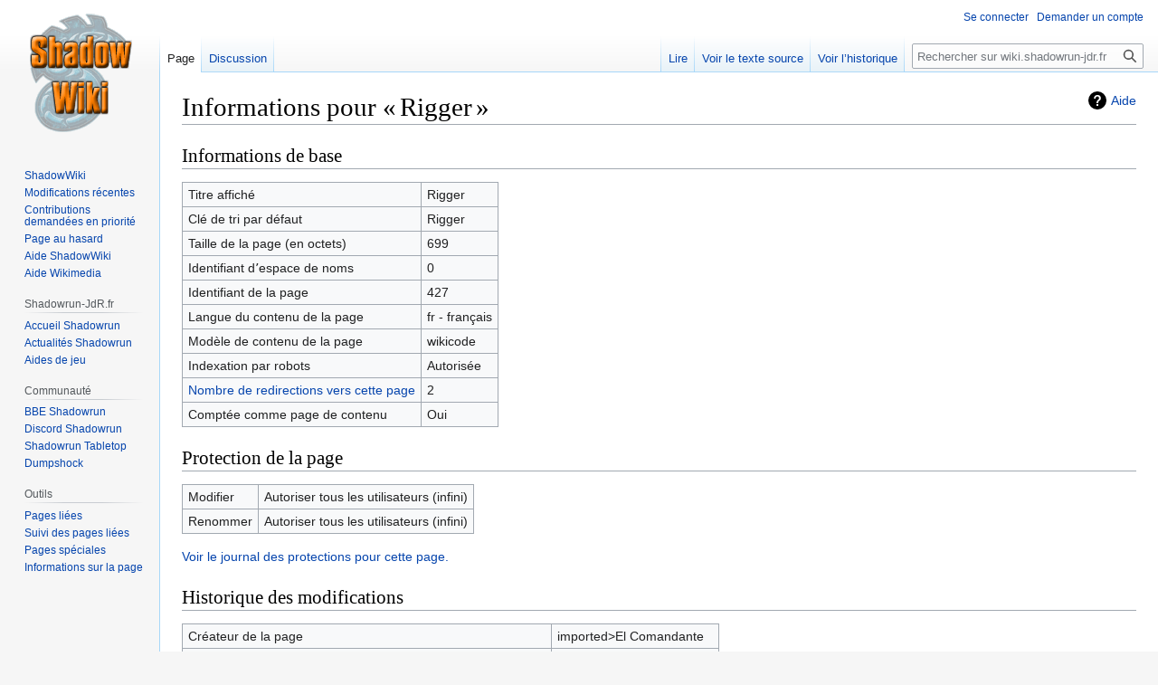

--- FILE ---
content_type: text/html; charset=UTF-8
request_url: https://wiki.shadowrun-jdr.fr/index.php?title=Rigger&action=info
body_size: 4790
content:
<!DOCTYPE html>
<html class="client-nojs" lang="fr" dir="ltr">
<head>
<meta charset="UTF-8"/>
<title>Informations pour « Rigger » — wiki.shadowrun-jdr.fr</title>
<script>document.documentElement.className="client-js";RLCONF={"wgBreakFrames":true,"wgSeparatorTransformTable":[",\t."," \t,"],"wgDigitTransformTable":["",""],"wgDefaultDateFormat":"dmy","wgMonthNames":["","janvier","février","mars","avril","mai","juin","juillet","août","septembre","octobre","novembre","décembre"],"wgRequestId":"cb74cecf45c8a1bb4403f11a","wgCSPNonce":false,"wgCanonicalNamespace":"","wgCanonicalSpecialPageName":false,"wgNamespaceNumber":0,"wgPageName":"Rigger","wgTitle":"Rigger","wgCurRevisionId":5488,"wgRevisionId":0,"wgArticleId":427,"wgIsArticle":false,"wgIsRedirect":false,"wgAction":"info","wgUserName":null,"wgUserGroups":["*"],"wgCategories":[],"wgPageContentLanguage":"fr","wgPageContentModel":"wikitext","wgRelevantPageName":"Rigger","wgRelevantArticleId":427,"wgIsProbablyEditable":false,"wgRelevantPageIsProbablyEditable":false,"wgRestrictionEdit":[],"wgRestrictionMove":[],"wgVector2022PreviewPages":[]};RLSTATE={"site.styles":"ready","user.styles":"ready","user":
"ready","user.options":"loading","mediawiki.interface.helpers.styles":"ready","mediawiki.action.styles":"ready","mediawiki.helplink":"ready","skins.vector.styles.legacy":"ready"};RLPAGEMODULES=["site","mediawiki.page.ready","skins.vector.legacy.js"];</script>
<script>(RLQ=window.RLQ||[]).push(function(){mw.loader.implement("user.options@12s5i",function($,jQuery,require,module){mw.user.tokens.set({"patrolToken":"+\\","watchToken":"+\\","csrfToken":"+\\"});});});</script>
<link rel="stylesheet" href="/load.php?lang=fr&amp;modules=mediawiki.action.styles%7Cmediawiki.helplink%7Cmediawiki.interface.helpers.styles%7Cskins.vector.styles.legacy&amp;only=styles&amp;skin=vector"/>
<script async="" src="/load.php?lang=fr&amp;modules=startup&amp;only=scripts&amp;raw=1&amp;skin=vector"></script>
<meta name="generator" content="MediaWiki 1.40.2"/>
<meta name="robots" content="noindex,nofollow,max-image-preview:standard"/>
<meta name="format-detection" content="telephone=no"/>
<meta name="viewport" content="width=1000"/>
<link rel="icon" href="https://wiki.shadowrun-jdr.fr/images/favicon.ico"/>
<link rel="search" type="application/opensearchdescription+xml" href="/opensearch_desc.php" title="wiki.shadowrun-jdr.fr (fr)"/>
<link rel="EditURI" type="application/rsd+xml" href="https://wiki.shadowrun-jdr.fr/api.php?action=rsd"/>
<link rel="alternate" type="application/atom+xml" title="Flux Atom de wiki.shadowrun-jdr.fr" href="/index.php?title=Sp%C3%A9cial:Modifications_r%C3%A9centes&amp;feed=atom"/>
</head>
<body class="skin-vector-legacy mediawiki ltr sitedir-ltr mw-hide-empty-elt ns-0 ns-subject page-Rigger rootpage-Rigger skin-vector action-info"><div id="mw-page-base" class="noprint"></div>
<div id="mw-head-base" class="noprint"></div>
<div id="content" class="mw-body" role="main">
	<a id="top"></a>
	<div id="siteNotice"></div>
	<div class="mw-indicators">
	<div id="mw-indicator-mw-helplink" class="mw-indicator"><a href="https://www.mediawiki.org/wiki/Special:MyLanguage/Page_information" target="_blank" class="mw-helplink">Aide</a></div>
	</div>
	<h1 id="firstHeading" class="firstHeading mw-first-heading">Informations pour « Rigger »</h1>
	<div id="bodyContent" class="vector-body">
		
		<div id="contentSub"><div id="mw-content-subtitle"></div></div>
		<div id="contentSub2"></div>
		
		<div id="jump-to-nav"></div>
		<a class="mw-jump-link" href="#mw-head">Aller à la navigation</a>
		<a class="mw-jump-link" href="#searchInput">Aller à la recherche</a>
		<div id="mw-content-text" class="mw-body-content"><h2 id="Informations_de_base"><span id="mw-pageinfo-header-basic"></span>Informations de base</h2>
<table class="wikitable mw-page-info">
<tr id="mw-pageinfo-display-title"><td style="vertical-align: top;">Titre affiché</td><td>Rigger</td></tr>
<tr id="mw-pageinfo-default-sort"><td style="vertical-align: top;">Clé de tri par défaut</td><td>Rigger</td></tr>
<tr id="mw-pageinfo-length"><td style="vertical-align: top;">Taille de la page (en octets)</td><td>699</td></tr>
<tr id="mw-pageinfo-namespace-id"><td style="vertical-align: top;">Identifiant dʼespace de noms</td><td>0</td></tr>
<tr id="mw-pageinfo-article-id"><td style="vertical-align: top;">Identifiant de la page</td><td>427</td></tr>
<tr><td style="vertical-align: top;">Langue du contenu de la page</td><td>fr - français</td></tr>
<tr id="mw-pageinfo-content-model"><td style="vertical-align: top;">Modèle de contenu de la page</td><td>wikicode</td></tr>
<tr id="mw-pageinfo-robot-policy"><td style="vertical-align: top;">Indexation par robots</td><td>Autorisée</td></tr>
<tr><td style="vertical-align: top;"><a href="/index.php?title=Sp%C3%A9cial:Pages_li%C3%A9es/Rigger&amp;hidelinks=1&amp;hidetrans=1" title="Spécial:Pages liées/Rigger">Nombre de redirections vers cette page</a></td><td>2</td></tr>
<tr id="mw-pageinfo-contentpage"><td style="vertical-align: top;">Comptée comme page de contenu</td><td>Oui</td></tr>
</table>
<h2 id="Protection_de_la_page"><span id="mw-pageinfo-header-restrictions"></span>Protection de la page</h2>
<table class="wikitable mw-page-info">
<tr id="mw-restriction-edit"><td style="vertical-align: top;">Modifier</td><td>Autoriser tous les utilisateurs (infini)</td></tr>
<tr id="mw-restriction-move"><td style="vertical-align: top;">Renommer</td><td>Autoriser tous les utilisateurs (infini)</td></tr>
</table>
<a href="/index.php?title=Sp%C3%A9cial:Journal&amp;type=protect&amp;page=Rigger" title="Spécial:Journal">Voir le journal des protections pour cette page.</a>
<h2 id="Historique_des_modifications"><span id="mw-pageinfo-header-edits"></span>Historique des modifications</h2>
<table class="wikitable mw-page-info">
<tr id="mw-pageinfo-firstuser"><td style="vertical-align: top;">Créateur de la page</td><td><span data-mw-revid="5479" class="mw-userlink mw-extuserlink mw-anonuserlink"><bdi>imported&gt;El Comandante</bdi></span></td></tr>
<tr id="mw-pageinfo-firsttime"><td style="vertical-align: top;">Date de création de la page</td><td><a href="/index.php?title=Rigger&amp;oldid=5479" title="Rigger">27 novembre 2006 à 18:22</a></td></tr>
<tr id="mw-pageinfo-lastuser"><td style="vertical-align: top;">Dernier rédacteur</td><td><span data-mw-revid="5488" class="mw-userlink mw-extuserlink mw-anonuserlink"><bdi>imported&gt;Jazz</bdi></span></td></tr>
<tr id="mw-pageinfo-lasttime"><td style="vertical-align: top;">Date de la dernière modification</td><td><a href="/index.php?title=Rigger&amp;oldid=5488" title="Rigger">7 juillet 2011 à 06:14</a></td></tr>
<tr id="mw-pageinfo-edits"><td style="vertical-align: top;">Nombre total de modifications</td><td>10</td></tr>
<tr id="mw-pageinfo-authors"><td style="vertical-align: top;">Nombre total d’auteurs distincts</td><td>4</td></tr>
<tr id="mw-pageinfo-recent-edits"><td style="vertical-align: top;">Nombre de modifications récentes (dans les derniers 90 jours)</td><td>0</td></tr>
<tr id="mw-pageinfo-recent-authors"><td style="vertical-align: top;">Nombre d’auteurs distincts récents</td><td>0</td></tr>
</table>

<div class="printfooter" data-nosnippet="">Récupérée de «&#160;<a dir="ltr" href="https://wiki.shadowrun-jdr.fr/index.php/Rigger">https://wiki.shadowrun-jdr.fr/index.php/Rigger</a>&#160;»</div></div>
		<div id="catlinks" class="catlinks catlinks-allhidden" data-mw="interface"></div>
	</div>
</div>

<div id="mw-navigation">
	<h2>Menu de navigation</h2>
	<div id="mw-head">
		
<nav id="p-personal" class="vector-menu mw-portlet mw-portlet-personal vector-user-menu-legacy" aria-labelledby="p-personal-label" role="navigation"  >
	<h3
		id="p-personal-label"
		
		class="vector-menu-heading "
	>
		<span class="vector-menu-heading-label">Outils personnels</span>
	</h3>
	<div class="vector-menu-content">
		
		<ul class="vector-menu-content-list"><li id="pt-login" class="mw-list-item"><a href="/index.php?title=Sp%C3%A9cial:Connexion&amp;returnto=Rigger&amp;returntoquery=action%3Dinfo" title="Nous vous encourageons à vous connecter ; ce n’est cependant pas obligatoire. [o]" accesskey="o"><span>Se connecter</span></a></li><li id="pt-createaccount" class="mw-list-item"><a href="/index.php/Sp%C3%A9cial:Demander_un_compte" title="Nous vous encourageons à créer un compte utilisateur et vous connecter ; ce n’est cependant pas obligatoire."><span>Demander un compte</span></a></li></ul>
		
	</div>
</nav>

		<div id="left-navigation">
			
<nav id="p-namespaces" class="vector-menu mw-portlet mw-portlet-namespaces vector-menu-tabs vector-menu-tabs-legacy" aria-labelledby="p-namespaces-label" role="navigation"  >
	<h3
		id="p-namespaces-label"
		
		class="vector-menu-heading "
	>
		<span class="vector-menu-heading-label">Espaces de noms</span>
	</h3>
	<div class="vector-menu-content">
		
		<ul class="vector-menu-content-list"><li id="ca-nstab-main" class="selected mw-list-item"><a href="/index.php/Rigger" title="Voir le contenu de la page [c]" accesskey="c"><span>Page</span></a></li><li id="ca-talk" class="mw-list-item"><a href="/index.php/Discussion:Rigger" rel="discussion" title="Discussion au sujet de cette page de contenu [t]" accesskey="t"><span>Discussion</span></a></li></ul>
		
	</div>
</nav>

			
<nav id="p-variants" class="vector-menu mw-portlet mw-portlet-variants emptyPortlet vector-menu-dropdown" aria-labelledby="p-variants-label" role="navigation"  >
	<input type="checkbox"
		id="p-variants-checkbox"
		role="button"
		aria-haspopup="true"
		data-event-name="ui.dropdown-p-variants"
		class="vector-menu-checkbox"
		aria-labelledby="p-variants-label"
	/>
	<label
		id="p-variants-label"
		 aria-label="Modifier la variante de langue"
		class="vector-menu-heading "
	>
		<span class="vector-menu-heading-label">français</span>
	</label>
	<div class="vector-menu-content">
		
		<ul class="vector-menu-content-list"></ul>
		
	</div>
</nav>

		</div>
		<div id="right-navigation">
			
<nav id="p-views" class="vector-menu mw-portlet mw-portlet-views vector-menu-tabs vector-menu-tabs-legacy" aria-labelledby="p-views-label" role="navigation"  >
	<h3
		id="p-views-label"
		
		class="vector-menu-heading "
	>
		<span class="vector-menu-heading-label">Affichages</span>
	</h3>
	<div class="vector-menu-content">
		
		<ul class="vector-menu-content-list"><li id="ca-view" class="mw-list-item"><a href="/index.php/Rigger"><span>Lire</span></a></li><li id="ca-viewsource" class="mw-list-item"><a href="/index.php?title=Rigger&amp;action=edit" title="Cette page est protégée.&#10;Vous pouvez toutefois en visualiser la source. [e]" accesskey="e"><span>Voir le texte source</span></a></li><li id="ca-history" class="mw-list-item"><a href="/index.php?title=Rigger&amp;action=history" title="Historique des versions de cette page [h]" accesskey="h"><span>Voir l’historique</span></a></li></ul>
		
	</div>
</nav>

			
<nav id="p-cactions" class="vector-menu mw-portlet mw-portlet-cactions emptyPortlet vector-menu-dropdown" aria-labelledby="p-cactions-label" role="navigation"  title="Plus d’options" >
	<input type="checkbox"
		id="p-cactions-checkbox"
		role="button"
		aria-haspopup="true"
		data-event-name="ui.dropdown-p-cactions"
		class="vector-menu-checkbox"
		aria-labelledby="p-cactions-label"
	/>
	<label
		id="p-cactions-label"
		
		class="vector-menu-heading "
	>
		<span class="vector-menu-heading-label">Plus</span>
	</label>
	<div class="vector-menu-content">
		
		<ul class="vector-menu-content-list"></ul>
		
	</div>
</nav>

			
<div id="p-search" role="search" class="vector-search-box-vue  vector-search-box-show-thumbnail vector-search-box-auto-expand-width vector-search-box">
	<div>
		<form action="/index.php" id="searchform"
			class="vector-search-box-form">
			<div id="simpleSearch"
				class="vector-search-box-inner"
				 data-search-loc="header-navigation">
				<input class="vector-search-box-input"
					 type="search" name="search" placeholder="Rechercher sur wiki.shadowrun-jdr.fr" aria-label="Rechercher sur wiki.shadowrun-jdr.fr" autocapitalize="sentences" title="Rechercher sur wiki.shadowrun-jdr.fr [f]" accesskey="f" id="searchInput"
				>
				<input type="hidden" name="title" value="Spécial:Recherche">
				<input id="mw-searchButton"
					 class="searchButton mw-fallbackSearchButton" type="submit" name="fulltext" title="Rechercher les pages comportant ce texte." value="Rechercher">
				<input id="searchButton"
					 class="searchButton" type="submit" name="go" title="Accédez à une page du même nom si elle existe" value="Lire">
			</div>
		</form>
	</div>
</div>

		</div>
	</div>
	
<div id="mw-panel" class="vector-legacy-sidebar">
	<div id="p-logo" role="banner">
		<a class="mw-wiki-logo" href="/index.php/ShadowWiki"
			title="Visiter la page d’accueil"></a>
	</div>
	
<nav id="p-navigation_wiki" class="vector-menu mw-portlet mw-portlet-navigation_wiki vector-menu-portal portal" aria-labelledby="p-navigation_wiki-label" role="navigation"  >
	<h3
		id="p-navigation_wiki-label"
		
		class="vector-menu-heading "
	>
		<span class="vector-menu-heading-label">navigation wiki</span>
	</h3>
	<div class="vector-menu-content">
		
		<ul class="vector-menu-content-list"><li id="n-mainpage" class="mw-list-item"><a href="/index.php/ShadowWiki" title="Visiter la page d’accueil du site [z]" accesskey="z"><span>ShadowWiki</span></a></li><li id="n-recentchanges" class="mw-list-item"><a href="/index.php/Sp%C3%A9cial:Modifications_r%C3%A9centes" title="Liste des modifications récentes sur le wiki [r]" accesskey="r"><span>Modifications récentes</span></a></li><li id="n-Contributions-demandées-en-priorité" class="mw-list-item"><a href="/index.php/Wiki.shadowrun-jdr.fr:Actualit%C3%A9s"><span>Contributions demandées en priorité</span></a></li><li id="n-randompage" class="mw-list-item"><a href="/index.php/Sp%C3%A9cial:Page_au_hasard" title="Afficher une page au hasard [x]" accesskey="x"><span>Page au hasard</span></a></li><li id="n-Aide-ShadowWiki" class="mw-list-item"><a href="/index.php/Aide:Aide"><span>Aide ShadowWiki</span></a></li><li id="n-Aide-Wikimedia" class="mw-list-item"><a href="https://www.mediawiki.org/wiki/Special:MyLanguage/Help:Contents"><span>Aide Wikimedia</span></a></li></ul>
		
	</div>
</nav>

	
<nav id="p-Shadowrun-JdR.fr" class="vector-menu mw-portlet mw-portlet-Shadowrun-JdR_fr vector-menu-portal portal" aria-labelledby="p-Shadowrun-JdR.fr-label" role="navigation"  >
	<h3
		id="p-Shadowrun-JdR.fr-label"
		
		class="vector-menu-heading "
	>
		<span class="vector-menu-heading-label">Shadowrun-JdR.fr</span>
	</h3>
	<div class="vector-menu-content">
		
		<ul class="vector-menu-content-list"><li id="n-Accueil-Shadowrun" class="mw-list-item"><a href="https://shadowrun-jdr.fr" rel="nofollow"><span>Accueil Shadowrun</span></a></li><li id="n-Actualités-Shadowrun" class="mw-list-item"><a href="https://shadowrun-jdr.fr/cat/gammes-actuelles-2/shadowrun-6/actualite-shadowrun-6/" rel="nofollow"><span>Actualités Shadowrun</span></a></li><li id="n-Aides-de-jeu" class="mw-list-item"><a href="https://shadowrun-jdr.fr/cat/shadowrun-by-the-game/" rel="nofollow"><span>Aides de jeu</span></a></li></ul>
		
	</div>
</nav>

<nav id="p-Communauté" class="vector-menu mw-portlet mw-portlet-Communauté vector-menu-portal portal" aria-labelledby="p-Communauté-label" role="navigation"  >
	<h3
		id="p-Communauté-label"
		
		class="vector-menu-heading "
	>
		<span class="vector-menu-heading-label">Communauté</span>
	</h3>
	<div class="vector-menu-content">
		
		<ul class="vector-menu-content-list"><li id="n-BBE-Shadowrun" class="mw-list-item"><a href="https://www.black-book-editions.fr/forums.php?board_id=123" rel="nofollow"><span>BBE Shadowrun</span></a></li><li id="n-Discord-Shadowrun" class="mw-list-item"><a href="https://discord.gg/uBXWeF9wRs" rel="nofollow"><span>Discord Shadowrun</span></a></li><li id="n-Shadowrun-Tabletop" class="mw-list-item"><a href="https://forums.shadowruntabletop.com/index.php" rel="nofollow"><span>Shadowrun Tabletop</span></a></li><li id="n-Dumpshock" class="mw-list-item"><a href="http://forums.dumpshock.com/index.php" rel="nofollow"><span>Dumpshock</span></a></li></ul>
		
	</div>
</nav>

<nav id="p-tb" class="vector-menu mw-portlet mw-portlet-tb vector-menu-portal portal" aria-labelledby="p-tb-label" role="navigation"  >
	<h3
		id="p-tb-label"
		
		class="vector-menu-heading "
	>
		<span class="vector-menu-heading-label">Outils</span>
	</h3>
	<div class="vector-menu-content">
		
		<ul class="vector-menu-content-list"><li id="t-whatlinkshere" class="mw-list-item"><a href="/index.php/Sp%C3%A9cial:Pages_li%C3%A9es/Rigger" title="Liste des pages liées qui pointent sur celle-ci [j]" accesskey="j"><span>Pages liées</span></a></li><li id="t-recentchangeslinked" class="mw-list-item"><a href="/index.php/Sp%C3%A9cial:Suivi_des_liens/Rigger" rel="nofollow" title="Liste des modifications récentes des pages appelées par celle-ci [k]" accesskey="k"><span>Suivi des pages liées</span></a></li><li id="t-specialpages" class="mw-list-item"><a href="/index.php/Sp%C3%A9cial:Pages_sp%C3%A9ciales" title="Liste de toutes les pages spéciales [q]" accesskey="q"><span>Pages spéciales</span></a></li><li id="t-info" class="mw-list-item"><a href="/index.php?title=Rigger&amp;action=info" title="Davantage d’informations sur cette page"><span>Informations sur la page</span></a></li></ul>
		
	</div>
</nav>

	
</div>

</div>

<footer id="footer" class="mw-footer" role="contentinfo" >
	<ul id="footer-info">
	<li id="footer-info-viewcount">Cette page a été consultée 7&#160;904 fois.</li>
</ul>

	<ul id="footer-places">
	<li id="footer-places-privacy"><a href="/index.php/Wiki.shadowrun-jdr.fr:Politique_de_confidentialit%C3%A9">Politique de confidentialité</a></li>
	<li id="footer-places-about"><a href="/index.php/Wiki.shadowrun-jdr.fr:%C3%80_propos_de">À propos de wiki.shadowrun-jdr.fr</a></li>
	<li id="footer-places-disclaimers"><a href="/index.php/Wiki.shadowrun-jdr.fr:Avertissements_g%C3%A9n%C3%A9raux">Avertissements</a></li>
</ul>

	<ul id="footer-icons" class="noprint">
	<li id="footer-poweredbyico"><a href="https://www.mediawiki.org/"><img src="/resources/assets/poweredby_mediawiki_88x31.png" alt="Powered by MediaWiki" srcset="/resources/assets/poweredby_mediawiki_132x47.png 1.5x, /resources/assets/poweredby_mediawiki_176x62.png 2x" width="88" height="31" loading="lazy"/></a></li>
</ul>

</footer>

<script>(RLQ=window.RLQ||[]).push(function(){mw.config.set({"wgBackendResponseTime":126});});</script>
</body>
</html>